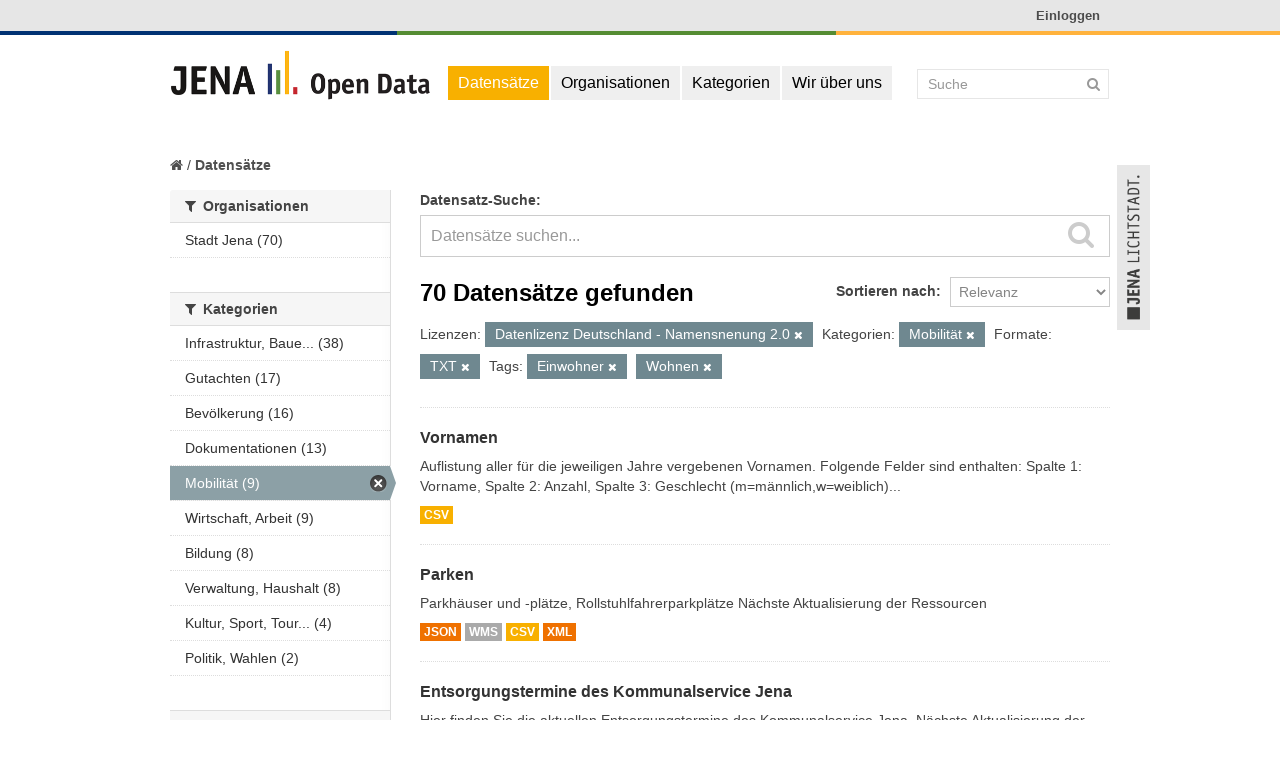

--- FILE ---
content_type: text/html; charset=utf-8
request_url: https://opendata.jena.de/dataset?res_format=TXT&tags=Einwohner&amp=&groups=mobilitat&license_id=data-german-name&tags=Wohnen
body_size: 6221
content:
<!DOCTYPE html>
<!--[if IE 7]> <html lang="de" class="ie ie7"> <![endif]-->
<!--[if IE 8]> <html lang="de" class="ie ie8"> <![endif]-->
<!--[if IE 9]> <html lang="de" class="ie9"> <![endif]-->
<!--[if gt IE 8]><!--> <html lang="de"> <!--<![endif]-->
  <head>
    <link rel="stylesheet" type="text/css" href="/fanstatic/vendor/:version:2021-03-09T21:10:59/select2/select2.min.css" />
<link rel="stylesheet" type="text/css" href="/fanstatic/css/:version:2021-03-09T21:10:59/main.css" />
<link rel="stylesheet" type="text/css" href="/fanstatic/vendor/:version:2021-03-09T21:10:59/font-awesome/css/font-awesome.min.css" />

    <meta charset="utf-8" />
      <meta name="generator" content="ckan 2.8.7" />
      <meta name="viewport" content="width=device-width, initial-scale=1.0">
    <title>Datensätze - opendata.jena.de</title>

    
    <link rel="shortcut icon" href="/images/icons/ckan.ico" />
      <link rel="stylesheet" href="/base/css/jena_theme.css" />
    
      
    

    
      
      
    
    
  </head>


  
  <body data-site-root="https://opendata.jena.de/" data-locale-root="https://opendata.jena.de/" >

    
    <div class="hide"><a href="#content">Überspringen zum Inhalt</a></div>
  

  
    

  <header class="account-masthead">
  	<div class="container vignette2">
  		<div class="vignette-screen2"><a href="http://www.jena.de"><img src="/base/images/vignette2.png" alt="Lichtstadtlogo"></a></div>
  	</div>
    <div class="container">
      
        
          <nav class="account not-authed">
            <ul class="unstyled">
              
              <li><a href="/user/login">Einloggen</a></li>
              
              
            </ul>
          </nav>
        
      

    </div>
  </header>

<header class="navbar navbar-static-top masthead">
  
    
  
  <div class="container">
    <button data-target=".nav-collapse" data-toggle="collapse" class="btn btn-navbar" type="button">
      <span class="fa fa-bar"></span>
      <span class="fa fa-bar"></span>
      <span class="fa fa-bar"></span>
    </button>
    
    <hgroup class="header-image pull-left">

      
        
          <a class="logo" href="/"><img src="/base/images/jena_lichtstadt.png" alt="opendata.jena.de" title="opendata.jena.de" /></a>
        
      

    </hgroup>

    <div class="nav-collapse collapse">

      
        <nav class="section navigation">
          <ul class="nav nav-pills">
            
              <li class="active"><a href="/dataset">Datensätze</a></li><li><a href="/organization">Organisationen</a></li><li><a href="/group">Kategorien</a></li><li><a href="/about">Wir über uns</a></li>
            
          </ul>
        </nav>
      

      
        <form class="section site-search simple-input" action="/dataset" method="get">
          <div class="field">
            <label for="field-sitewide-search">Datensatz-Suche</label>
            <input id="field-sitewide-search" type="text" name="q" placeholder="Suche" />
            <button class="btn-search" type="submit"><i class="fa fa-search"></i></button>
          </div>
        </form>
      

    </div>

   	<div class="vignette-screen"><a href="http://www.jena.de"><img src="/base/images/vignette.png" alt="Lichtstadtlogo"></a></div>

  </div>
</header>

  
    <div role="main">
      <div id="content" class="container">
        
          
            <div class="flash-messages">
              
                
              
            </div>
          

          
            <div class="toolbar">
              
                
                  <ol class="breadcrumb">
                    
<li class="home"><a href="/"><i class="fa fa-home"></i><span> Start</span></a></li>
                    
  <li class="active"><a href="/dataset">Datensätze</a></li>

                  </ol>
                
              
            </div>
          

          <div class="row wrapper">

            
            
            

            
              <div class="primary span9">
                
                
  <section class="module">
    <div class="module-content">
      
        
      
      
        
        
        







<form id="dataset-search-form" class="search-form" method="get" data-module="select-switch">

  
    <div class="search-input control-group search-giant">
      <label for="field-giant-search">Datensatz-Suche</label>
      <input id="field-giant-search" type="text" class="search" name="q" value="" autocomplete="off" placeholder="Datensätze suchen...">
      
      <button type="submit" value="search">
        <i class="fa fa-search"></i>
        <span>Abschicken</span>
      </button>
      
    </div>
  

  
    <span>
  
  

  
    
      
  <input type="hidden" name="res_format" value="TXT" />

    
  
    
      
  <input type="hidden" name="tags" value="Einwohner" />

    
  
    
      
  <input type="hidden" name="groups" value="mobilitat" />

    
  
    
      
  <input type="hidden" name="license_id" value="data-german-name" />

    
  
    
      
  <input type="hidden" name="tags" value="Wohnen" />

    
  
</span>
  

  
    
      <div class="form-select control-group control-order-by">
        <label for="field-order-by">Sortieren nach</label>
        <select id="field-order-by" name="sort">
          
            
              <option value="score desc, metadata_modified desc" selected="selected">Relevanz</option>
            
          
            
              <option value="title_string asc">Name aufsteigend</option>
            
          
            
              <option value="title_string desc">Name absteigend</option>
            
          
            
              <option value="metadata_modified desc">Zuletzt geändert</option>
            
          
            
          
        </select>
        
        <button class="btn js-hide" type="submit">Los</button>
        
      </div>
    
  

  
    
      <h2>

  
  
  
  

70 Datensätze gefunden</h2>
    
  

  
    
      <p class="filter-list">
        
          
          <span class="facet">Lizenzen:</span>
          
            <span class="filtered pill">Datenlizenz Deutschland - Namensnenung 2.0
              <a href="dataset?res_format=TXT&amp;tags=Einwohner&amp;amp=&amp;groups=mobilitat&amp;tags=Wohnen" class="remove" title="Entfernen"><i class="fa fa-times"></i></a>
            </span>
          
        
          
          <span class="facet">Kategorien:</span>
          
            <span class="filtered pill">Mobilität
              <a href="dataset?res_format=TXT&amp;tags=Einwohner&amp;amp=&amp;license_id=data-german-name&amp;tags=Wohnen" class="remove" title="Entfernen"><i class="fa fa-times"></i></a>
            </span>
          
        
          
          <span class="facet">Formate:</span>
          
            <span class="filtered pill">TXT
              <a href="dataset?tags=Einwohner&amp;amp=&amp;groups=mobilitat&amp;license_id=data-german-name&amp;tags=Wohnen" class="remove" title="Entfernen"><i class="fa fa-times"></i></a>
            </span>
          
        
          
          <span class="facet">Tags:</span>
          
            <span class="filtered pill">Einwohner
              <a href="dataset?res_format=TXT&amp;amp=&amp;groups=mobilitat&amp;license_id=data-german-name&amp;tags=Wohnen" class="remove" title="Entfernen"><i class="fa fa-times"></i></a>
            </span>
          
            <span class="filtered pill">Wohnen
              <a href="dataset?res_format=TXT&amp;tags=Einwohner&amp;amp=&amp;groups=mobilitat&amp;license_id=data-german-name" class="remove" title="Entfernen"><i class="fa fa-times"></i></a>
            </span>
          
        
      </p>
      <a class="show-filters btn">Ergebnisse filtern</a>
    
  

</form>




      
      
        

  
    <ul class="dataset-list unstyled">
    	
	      
	        






  <li class="dataset-item">
    
      <div class="dataset-content">
        
          <h3 class="dataset-heading">
            
              
            
            
              <a href="/dataset/vornamen">Vornamen</a>
            
            
              
              
            
          </h3>
        
        
          
        
        
          
            <div>Auflistung aller für die jeweiligen Jahre vergebenen Vornamen. Folgende Felder sind enthalten: Spalte 1: Vorname, Spalte 2: Anzahl, Spalte 3: Geschlecht (m=männlich,w=weiblich)...</div>
          
        
      </div>
      
        
          
            <ul class="dataset-resources unstyled">
              
                
                <li>
                  <a href="/dataset/vornamen" class="label" data-format="csv">CSV</a>
                </li>
                
              
            </ul>
          
        
      
    
  </li>

	      
	        






  <li class="dataset-item">
    
      <div class="dataset-content">
        
          <h3 class="dataset-heading">
            
              
            
            
              <a href="/dataset/parken">Parken</a>
            
            
              
              
            
          </h3>
        
        
          
        
        
          
            <div>Parkhäuser und -plätze, Rollstuhlfahrerparkplätze
Nächste Aktualisierung der Ressourcen</div>
          
        
      </div>
      
        
          
            <ul class="dataset-resources unstyled">
              
                
                <li>
                  <a href="/dataset/parken" class="label" data-format="json">JSON</a>
                </li>
                
                <li>
                  <a href="/dataset/parken" class="label" data-format="wms">WMS</a>
                </li>
                
                <li>
                  <a href="/dataset/parken" class="label" data-format="csv">CSV</a>
                </li>
                
                <li>
                  <a href="/dataset/parken" class="label" data-format="xml">XML</a>
                </li>
                
              
            </ul>
          
        
      
    
  </li>

	      
	        






  <li class="dataset-item">
    
      <div class="dataset-content">
        
          <h3 class="dataset-heading">
            
              
            
            
              <a href="/dataset/entsorgungstermine-des-kommunalservice-jena">Entsorgungstermine des Kommunalservice Jena</a>
            
            
              
              
            
          </h3>
        
        
          
        
        
          
            <div>Hier finden Sie die aktuellen Entsorgungstermine des Kommunalservice Jena. Nächste Aktualisierung der Ressourcen</div>
          
        
      </div>
      
        
          
            <ul class="dataset-resources unstyled">
              
                
                <li>
                  <a href="/dataset/entsorgungstermine-des-kommunalservice-jena" class="label" data-format="csv">CSV</a>
                </li>
                
                <li>
                  <a href="/dataset/entsorgungstermine-des-kommunalservice-jena" class="label" data-format="txt">TXT</a>
                </li>
                
              
            </ul>
          
        
      
    
  </li>

	      
	        






  <li class="dataset-item">
    
      <div class="dataset-content">
        
          <h3 class="dataset-heading">
            
              
            
            
              <a href="/dataset/besonderes_staedtebaurecht">besonderes Städtebaurecht</a>
            
            
              
              
            
          </h3>
        
        
          
        
        
          
            <div>Flächenumgriff der Gebiete des besonderen Städtebaurechts (z.B. Sanierungsgebiete)
Nächste Aktualisierung der Ressource</div>
          
        
      </div>
      
        
          
            <ul class="dataset-resources unstyled">
              
                
                <li>
                  <a href="/dataset/besonderes_staedtebaurecht" class="label" data-format="json">JSON</a>
                </li>
                
                <li>
                  <a href="/dataset/besonderes_staedtebaurecht" class="label" data-format="wms">WMS</a>
                </li>
                
              
            </ul>
          
        
      
    
  </li>

	      
	        






  <li class="dataset-item">
    
      <div class="dataset-content">
        
          <h3 class="dataset-heading">
            
              
            
            
              <a href="/dataset/bauordnung_zustaendigkeit">Zuständigkeit Bauordnung</a>
            
            
              
              
            
          </h3>
        
        
          
        
        
          
            <div>Räumliche Zuständigkeit der Teams im Fachdienst Bauordnung und Denkmalschutz
Nächste Aktualisierung der Ressource</div>
          
        
      </div>
      
        
          
            <ul class="dataset-resources unstyled">
              
                
                <li>
                  <a href="/dataset/bauordnung_zustaendigkeit" class="label" data-format="json">JSON</a>
                </li>
                
                <li>
                  <a href="/dataset/bauordnung_zustaendigkeit" class="label" data-format="wms">WMS</a>
                </li>
                
              
            </ul>
          
        
      
    
  </li>

	      
	        






  <li class="dataset-item">
    
      <div class="dataset-content">
        
          <h3 class="dataset-heading">
            
              
            
            
              <a href="/dataset/verwaltung">Verwaltung</a>
            
            
              
              
            
          </h3>
        
        
          
        
        
          
            <div>Standorte der Verwaltung (Bundes-, Landes und Kommunalverwaltung)
Nächste Aktualisierung der Ressourcen</div>
          
        
      </div>
      
        
          
            <ul class="dataset-resources unstyled">
              
                
                <li>
                  <a href="/dataset/verwaltung" class="label" data-format="json">JSON</a>
                </li>
                
                <li>
                  <a href="/dataset/verwaltung" class="label" data-format="wms">WMS</a>
                </li>
                
                <li>
                  <a href="/dataset/verwaltung" class="label" data-format="csv">CSV</a>
                </li>
                
              
            </ul>
          
        
      
    
  </li>

	      
	        






  <li class="dataset-item">
    
      <div class="dataset-content">
        
          <h3 class="dataset-heading">
            
              
            
            
              <a href="/dataset/verkehrsbehinderungen">Verkehrsbehinderungen</a>
            
            
              
              
            
          </h3>
        
        
          
        
        
          
            <div>Verkehrsbehinderungen in der Stadt Jena.
Nächste Aktualisierung der Ressourcen</div>
          
        
      </div>
      
        
          
            <ul class="dataset-resources unstyled">
              
                
                <li>
                  <a href="/dataset/verkehrsbehinderungen" class="label" data-format="json">JSON</a>
                </li>
                
                <li>
                  <a href="/dataset/verkehrsbehinderungen" class="label" data-format="wms">WMS</a>
                </li>
                
                <li>
                  <a href="/dataset/verkehrsbehinderungen" class="label" data-format="csv">CSV</a>
                </li>
                
              
            </ul>
          
        
      
    
  </li>

	      
	        






  <li class="dataset-item">
    
      <div class="dataset-content">
        
          <h3 class="dataset-heading">
            
              
            
            
              <a href="/dataset/fahrradroute_touristisch">Touristische Radwege</a>
            
            
              
              
            
          </h3>
        
        
          
        
        
          
            <div>Verlauf der ausgewiesenen touristischen Radwege im Stadtgebiet Jena.
Nächste Aktualisierung der Ressource</div>
          
        
      </div>
      
        
          
            <ul class="dataset-resources unstyled">
              
                
                <li>
                  <a href="/dataset/fahrradroute_touristisch" class="label" data-format="json">JSON</a>
                </li>
                
                <li>
                  <a href="/dataset/fahrradroute_touristisch" class="label" data-format="wms">WMS</a>
                </li>
                
              
            </ul>
          
        
      
    
  </li>

	      
	        






  <li class="dataset-item">
    
      <div class="dataset-content">
        
          <h3 class="dataset-heading">
            
              
            
            
              <a href="/dataset/bplan">Rechtskräftige Bebauungspläne</a>
            
            
              
              
            
          </h3>
        
        
          
        
        
          
            <div>Räumliche Geltungsbereiche der rechtskräftige Bebauungspläne.
Nächste Aktualisierung der Ressource</div>
          
        
      </div>
      
        
          
            <ul class="dataset-resources unstyled">
              
                
                <li>
                  <a href="/dataset/bplan" class="label" data-format="json">JSON</a>
                </li>
                
                <li>
                  <a href="/dataset/bplan" class="label" data-format="wms">WMS</a>
                </li>
                
              
            </ul>
          
        
      
    
  </li>

	      
	        






  <li class="dataset-item">
    
      <div class="dataset-content">
        
          <h3 class="dataset-heading">
            
              
            
            
              <a href="/dataset/poi">Points of Interest</a>
            
            
              
              
            
          </h3>
        
        
          
        
        
          
            <div>Verschiedene Points of Interest (Zielpunkte) in Jena, u.a. Bibliotheken, Spielplätze, Krankenhäuser etc.
Nächste Aktualisierung der Ressourcen</div>
          
        
      </div>
      
        
          
            <ul class="dataset-resources unstyled">
              
                
                <li>
                  <a href="/dataset/poi" class="label" data-format="json">JSON</a>
                </li>
                
                <li>
                  <a href="/dataset/poi" class="label" data-format="wms">WMS</a>
                </li>
                
                <li>
                  <a href="/dataset/poi" class="label" data-format="csv">CSV</a>
                </li>
                
              
            </ul>
          
        
      
    
  </li>

	      
	        






  <li class="dataset-item">
    
      <div class="dataset-content">
        
          <h3 class="dataset-heading">
            
              
            
            
              <a href="/dataset/plz_bezirke">PLZ-Bezirke</a>
            
            
              
              
            
          </h3>
        
        
          
        
        
          
            <div>Polygone der Postleitzahlbezirke
Aktualisierung der Ressource nur bei Änderungen</div>
          
        
      </div>
      
        
          
            <ul class="dataset-resources unstyled">
              
                
                <li>
                  <a href="/dataset/plz_bezirke" class="label" data-format="wms">WMS</a>
                </li>
                
                <li>
                  <a href="/dataset/plz_bezirke" class="label" data-format="json">JSON</a>
                </li>
                
              
            </ul>
          
        
      
    
  </li>

	      
	        






  <li class="dataset-item">
    
      <div class="dataset-content">
        
          <h3 class="dataset-heading">
            
              
            
            
              <a href="/dataset/ortsteile">Ortsteile</a>
            
            
              
              
            
          </h3>
        
        
          
        
        
          
            <div>Polygone der Ortsteile der Stadt Jena.
Nächste Aktualisierung der Ressource</div>
          
        
      </div>
      
        
          
            <ul class="dataset-resources unstyled">
              
                
                <li>
                  <a href="/dataset/ortsteile" class="label" data-format="json">JSON</a>
                </li>
                
                <li>
                  <a href="/dataset/ortsteile" class="label" data-format="wms">WMS</a>
                </li>
                
              
            </ul>
          
        
      
    
  </li>

	      
	        






  <li class="dataset-item">
    
      <div class="dataset-content">
        
          <h3 class="dataset-heading">
            
              
            
            
              <a href="/dataset/naturdenkmale">Naturdenkmale</a>
            
            
              
              
            
          </h3>
        
        
          
        
        
          
            <div>punkt- und flächenförmige Naturdenkmale
Nächste Aktualisierung der Ressourcen</div>
          
        
      </div>
      
        
          
            <ul class="dataset-resources unstyled">
              
                
                <li>
                  <a href="/dataset/naturdenkmale" class="label" data-format="json">JSON</a>
                </li>
                
                <li>
                  <a href="/dataset/naturdenkmale" class="label" data-format="wms">WMS</a>
                </li>
                
              
            </ul>
          
        
      
    
  </li>

	      
	        






  <li class="dataset-item">
    
      <div class="dataset-content">
        
          <h3 class="dataset-heading">
            
              
            
            
              <a href="/dataset/laufwege">Laufwege</a>
            
            
              
              
            
          </h3>
        
        
          
        
        
          
            <div>Verlauf der markierten Laufwege
Nächste Aktualisierung der Ressource</div>
          
        
      </div>
      
        
          
            <ul class="dataset-resources unstyled">
              
                
                <li>
                  <a href="/dataset/laufwege" class="label" data-format="json">JSON</a>
                </li>
                
                <li>
                  <a href="/dataset/laufwege" class="label" data-format="wms">WMS</a>
                </li>
                
              
            </ul>
          
        
      
    
  </li>

	      
	        






  <li class="dataset-item">
    
      <div class="dataset-content">
        
          <h3 class="dataset-heading">
            
              
            
            
              <a href="/dataset/kabelverzweiger_telekom">Kabelverzweiger (Kvz) der Telekom</a>
            
            
              
              
            
          </h3>
        
        
          
        
        
          
            <div>Standorte der Kabelverzweiger (Kvz) der Telekom
Nächste Aktualisierung der Ressourcen</div>
          
        
      </div>
      
        
          
            <ul class="dataset-resources unstyled">
              
                
                <li>
                  <a href="/dataset/kabelverzweiger_telekom" class="label" data-format="json">JSON</a>
                </li>
                
                <li>
                  <a href="/dataset/kabelverzweiger_telekom" class="label" data-format="wms">WMS</a>
                </li>
                
                <li>
                  <a href="/dataset/kabelverzweiger_telekom" class="label" data-format="csv">CSV</a>
                </li>
                
              
            </ul>
          
        
      
    
  </li>

	      
	        






  <li class="dataset-item">
    
      <div class="dataset-content">
        
          <h3 class="dataset-heading">
            
              
            
            
              <a href="/dataset/gewerbegebiete">Gewerbegebiete</a>
            
            
              
              
            
          </h3>
        
        
          
        
        
          
            <div>Lage und Ausdehnung der Gewerbegebiete.
Nächste Aktualisierung der Ressource</div>
          
        
      </div>
      
        
          
            <ul class="dataset-resources unstyled">
              
                
                <li>
                  <a href="/dataset/gewerbegebiete" class="label" data-format="json">JSON</a>
                </li>
                
                <li>
                  <a href="/dataset/gewerbegebiete" class="label" data-format="wms">WMS</a>
                </li>
                
              
            </ul>
          
        
      
    
  </li>

	      
	        






  <li class="dataset-item">
    
      <div class="dataset-content">
        
          <h3 class="dataset-heading">
            
              
            
            
              <a href="/dataset/geplante-strassenbaumassnahmen">Geplante Straßenbaumaßnahmen</a>
            
            
              
              
            
          </h3>
        
        
          
        
        
          
            <div>Geplante Straßenbaumaßnahmen im laufenden Jahr.
Nächste Aktualisierung der Ressource</div>
          
        
      </div>
      
        
          
            <ul class="dataset-resources unstyled">
              
                
                <li>
                  <a href="/dataset/geplante-strassenbaumassnahmen" class="label" data-format="json">JSON</a>
                </li>
                
                <li>
                  <a href="/dataset/geplante-strassenbaumassnahmen" class="label" data-format="wms">WMS</a>
                </li>
                
              
            </ul>
          
        
      
    
  </li>

	      
	        






  <li class="dataset-item">
    
      <div class="dataset-content">
        
          <h3 class="dataset-heading">
            
              
            
            
              <a href="/dataset/fahrradstadtplan">Fahrradstadtplan</a>
            
            
              
              
            
          </h3>
        
        
          
        
        
          
            <div>Fahrradstadtplan mit Führungsformen des Radverkehrs und Radrouten
Nächste Aktualisierung der Ressource</div>
          
        
      </div>
      
        
          
            <ul class="dataset-resources unstyled">
              
                
                <li>
                  <a href="/dataset/fahrradstadtplan" class="label" data-format="json">JSON</a>
                </li>
                
                <li>
                  <a href="/dataset/fahrradstadtplan" class="label" data-format="wms">WMS</a>
                </li>
                
              
            </ul>
          
        
      
    
  </li>

	      
	        






  <li class="dataset-item">
    
      <div class="dataset-content">
        
          <h3 class="dataset-heading">
            
              
            
            
              <a href="/dataset/entsorgung">Entsorgungseinrichtungen</a>
            
            
              
              
            
          </h3>
        
        
          
        
        
          
            <div>Standorte von Entsorgungseinrichtungen (Container, Wertstoffhöfe)
Nächste Aktualisierung der Ressourcen</div>
          
        
      </div>
      
        
          
            <ul class="dataset-resources unstyled">
              
                
                <li>
                  <a href="/dataset/entsorgung" class="label" data-format="json">JSON</a>
                </li>
                
                <li>
                  <a href="/dataset/entsorgung" class="label" data-format="wms">WMS</a>
                </li>
                
                <li>
                  <a href="/dataset/entsorgung" class="label" data-format="csv">CSV</a>
                </li>
                
              
            </ul>
          
        
      
    
  </li>

	      
	        






  <li class="dataset-item">
    
      <div class="dataset-content">
        
          <h3 class="dataset-heading">
            
              
            
            
              <a href="/dataset/baulandkataster">Baulandkataster</a>
            
            
              
              
            
          </h3>
        
        
          
        
        
          
            <div>Baulandkataster
Die Aufnahme eines Grundstücks in das Baulandkataster ersetzt nicht die Baugenehmigung und sagt sie auch nicht zu. […] Denn die Aufnahme eines Grundstücks in das...</div>
          
        
      </div>
      
        
          
            <ul class="dataset-resources unstyled">
              
                
                <li>
                  <a href="/dataset/baulandkataster" class="label" data-format="json">JSON</a>
                </li>
                
                <li>
                  <a href="/dataset/baulandkataster" class="label" data-format="wms">WMS</a>
                </li>
                
              
            </ul>
          
        
      
    
  </li>

	      
	    
    </ul>
  

      
    </div>

    
      <div class='pagination-wrapper'><ul class='pagination'> <li class="active"><a href="/dataset?res_format=TXT&amp;tags=Einwohner&amp;amp=&amp;groups=mobilitat&amp;license_id=data-german-name&amp;tags=Wohnen&amp;page=1">1</a></li> <li><a href="/dataset?res_format=TXT&amp;tags=Einwohner&amp;amp=&amp;groups=mobilitat&amp;license_id=data-german-name&amp;tags=Wohnen&amp;page=2">2</a></li> <li><a href="/dataset?res_format=TXT&amp;tags=Einwohner&amp;amp=&amp;groups=mobilitat&amp;license_id=data-german-name&amp;tags=Wohnen&amp;page=3">3</a></li> <li><a href="/dataset?res_format=TXT&amp;tags=Einwohner&amp;amp=&amp;groups=mobilitat&amp;license_id=data-german-name&amp;tags=Wohnen&amp;page=4">4</a></li> <li><a href="/dataset?res_format=TXT&amp;tags=Einwohner&amp;amp=&amp;groups=mobilitat&amp;license_id=data-german-name&amp;tags=Wohnen&amp;page=2">»</a></li></ul></div>
    
  </section>

  
  <section class="module">
    <div class="module-content">
      
      <small>
        
        
        
          Du kannst dieses Register auch über der <a href="/api/3">API</a> (siehe <a href="http://docs.ckan.org/en/2.8/api/">API-Dokumentation</a>) abrufen. 
      </small>
      
    </div>
  </section>
  

              </div>
            

            
              <aside class="secondary span3">
                
                
<div class="filters">
  <div>
    
      

  
  
    
      
      
        <section class="module module-narrow module-shallow">
          
            <h2 class="module-heading">
              <i class="fa fa-filter"></i>
              
              Organisationen
            </h2>
          
          
            
            
              <nav>
                <ul class="unstyled nav nav-simple nav-facet">
                  
                    
                    
                    
                    
                      <li class="nav-item">
                        <a href="/dataset?tags=Einwohner&amp;groups=mobilitat&amp;organization=jena&amp;res_format=TXT&amp;amp=&amp;license_id=data-german-name&amp;tags=Wohnen" title="">
                          <span>Stadt Jena (70)</span>
                        </a>
                      </li>
                  
                </ul>
              </nav>

              <p class="module-footer">
                
                  
                
              </p>
            
            
          
        </section>
      
    
  

    
      

  
  
    
      
      
        <section class="module module-narrow module-shallow">
          
            <h2 class="module-heading">
              <i class="fa fa-filter"></i>
              
              Kategorien
            </h2>
          
          
            
            
              <nav>
                <ul class="unstyled nav nav-simple nav-facet">
                  
                    
                    
                    
                    
                      <li class="nav-item">
                        <a href="/dataset?tags=Einwohner&amp;groups=mobilitat&amp;res_format=TXT&amp;amp=&amp;license_id=data-german-name&amp;tags=Wohnen&amp;groups=infrastruktur-bauen-und-wohnen" title="Infrastruktur, Bauen und Umwelt">
                          <span>Infrastruktur, Baue... (38)</span>
                        </a>
                      </li>
                  
                    
                    
                    
                    
                      <li class="nav-item">
                        <a href="/dataset?tags=Einwohner&amp;groups=mobilitat&amp;groups=gutachten&amp;res_format=TXT&amp;amp=&amp;license_id=data-german-name&amp;tags=Wohnen" title="">
                          <span>Gutachten (17)</span>
                        </a>
                      </li>
                  
                    
                    
                    
                    
                      <li class="nav-item">
                        <a href="/dataset?tags=Einwohner&amp;groups=bevoelkerung&amp;groups=mobilitat&amp;res_format=TXT&amp;amp=&amp;license_id=data-german-name&amp;tags=Wohnen" title="">
                          <span>Bevölkerung (16)</span>
                        </a>
                      </li>
                  
                    
                    
                    
                    
                      <li class="nav-item">
                        <a href="/dataset?tags=Einwohner&amp;groups=mobilitat&amp;groups=dokumentationen&amp;res_format=TXT&amp;amp=&amp;license_id=data-german-name&amp;tags=Wohnen" title="">
                          <span>Dokumentationen (13)</span>
                        </a>
                      </li>
                  
                    
                    
                    
                    
                      <li class="nav-item active">
                        <a href="/dataset?res_format=TXT&amp;tags=Einwohner&amp;amp=&amp;license_id=data-german-name&amp;tags=Wohnen" title="">
                          <span>Mobilität (9)</span>
                        </a>
                      </li>
                  
                    
                    
                    
                    
                      <li class="nav-item">
                        <a href="/dataset?tags=Einwohner&amp;groups=mobilitat&amp;res_format=TXT&amp;amp=&amp;license_id=data-german-name&amp;tags=Wohnen&amp;groups=wirtschaft-arbeit" title="">
                          <span>Wirtschaft, Arbeit (9)</span>
                        </a>
                      </li>
                  
                    
                    
                    
                    
                      <li class="nav-item">
                        <a href="/dataset?tags=Einwohner&amp;groups=mobilitat&amp;res_format=TXT&amp;amp=&amp;license_id=data-german-name&amp;tags=Wohnen&amp;groups=bildung" title="">
                          <span>Bildung (8)</span>
                        </a>
                      </li>
                  
                    
                    
                    
                    
                      <li class="nav-item">
                        <a href="/dataset?tags=Einwohner&amp;groups=mobilitat&amp;res_format=TXT&amp;amp=&amp;license_id=data-german-name&amp;tags=Wohnen&amp;groups=verwaltung-haushalt" title="">
                          <span>Verwaltung, Haushalt (8)</span>
                        </a>
                      </li>
                  
                    
                    
                    
                    
                      <li class="nav-item">
                        <a href="/dataset?tags=Einwohner&amp;groups=mobilitat&amp;groups=kultur-sport-tourismus&amp;res_format=TXT&amp;amp=&amp;license_id=data-german-name&amp;tags=Wohnen" title="Kultur, Sport, Tourismus">
                          <span>Kultur, Sport, Tour... (4)</span>
                        </a>
                      </li>
                  
                    
                    
                    
                    
                      <li class="nav-item">
                        <a href="/dataset?tags=Einwohner&amp;groups=mobilitat&amp;groups=politik-wahlen&amp;res_format=TXT&amp;amp=&amp;license_id=data-german-name&amp;tags=Wohnen" title="">
                          <span>Politik, Wahlen (2)</span>
                        </a>
                      </li>
                  
                </ul>
              </nav>

              <p class="module-footer">
                
                  
                
              </p>
            
            
          
        </section>
      
    
  

    
      

  
  
    
      
      
        <section class="module module-narrow module-shallow">
          
            <h2 class="module-heading">
              <i class="fa fa-filter"></i>
              
              Tags
            </h2>
          
          
            
            
              <nav>
                <ul class="unstyled nav nav-simple nav-facet">
                  
                    
                    
                    
                    
                      <li class="nav-item active">
                        <a href="/dataset?res_format=TXT&amp;tags=Einwohner&amp;amp=&amp;groups=mobilitat&amp;license_id=data-german-name" title="">
                          <span>Wohnen (7)</span>
                        </a>
                      </li>
                  
                    
                    
                    
                    
                      <li class="nav-item">
                        <a href="/dataset?tags=Einwohner&amp;groups=mobilitat&amp;res_format=TXT&amp;amp=&amp;tags=Statistik&amp;license_id=data-german-name&amp;tags=Wohnen" title="">
                          <span>Statistik (6)</span>
                        </a>
                      </li>
                  
                    
                    
                    
                    
                      <li class="nav-item">
                        <a href="/dataset?tags=Einwohner&amp;tags=Bauen&amp;groups=mobilitat&amp;res_format=TXT&amp;amp=&amp;license_id=data-german-name&amp;tags=Wohnen" title="">
                          <span>Bauen (5)</span>
                        </a>
                      </li>
                  
                    
                    
                    
                    
                      <li class="nav-item">
                        <a href="/dataset?tags=Einwohner&amp;groups=mobilitat&amp;res_format=TXT&amp;amp=&amp;tags=Bildung&amp;license_id=data-german-name&amp;tags=Wohnen" title="">
                          <span>Bildung (5)</span>
                        </a>
                      </li>
                  
                    
                    
                    
                    
                      <li class="nav-item">
                        <a href="/dataset?tags=Einwohner&amp;groups=mobilitat&amp;res_format=TXT&amp;amp=&amp;license_id=data-german-name&amp;tags=Wohnen&amp;tags=Wirtschaft" title="">
                          <span>Wirtschaft (5)</span>
                        </a>
                      </li>
                  
                    
                    
                    
                    
                      <li class="nav-item">
                        <a href="/dataset?tags=Einwohner&amp;groups=mobilitat&amp;tags=2015&amp;res_format=TXT&amp;amp=&amp;license_id=data-german-name&amp;tags=Wohnen" title="">
                          <span>2015 (4)</span>
                        </a>
                      </li>
                  
                    
                    
                    
                    
                      <li class="nav-item">
                        <a href="/dataset?tags=Einwohner&amp;groups=mobilitat&amp;tags=2016&amp;res_format=TXT&amp;amp=&amp;license_id=data-german-name&amp;tags=Wohnen" title="">
                          <span>2016 (4)</span>
                        </a>
                      </li>
                  
                    
                    
                    
                    
                      <li class="nav-item">
                        <a href="/dataset?tags=Einwohner&amp;groups=mobilitat&amp;tags=2013&amp;res_format=TXT&amp;amp=&amp;license_id=data-german-name&amp;tags=Wohnen" title="">
                          <span>2013 (3)</span>
                        </a>
                      </li>
                  
                    
                    
                    
                    
                      <li class="nav-item active">
                        <a href="/dataset?res_format=TXT&amp;amp=&amp;groups=mobilitat&amp;license_id=data-german-name&amp;tags=Wohnen" title="">
                          <span>Einwohner (3)</span>
                        </a>
                      </li>
                  
                    
                    
                    
                    
                      <li class="nav-item">
                        <a href="/dataset?tags=Einwohner&amp;tags=Gewerbe&amp;groups=mobilitat&amp;res_format=TXT&amp;amp=&amp;license_id=data-german-name&amp;tags=Wohnen" title="">
                          <span>Gewerbe (3)</span>
                        </a>
                      </li>
                  
                </ul>
              </nav>

              <p class="module-footer">
                
                  
                    <a href="/dataset?res_format=TXT&amp;tags=Einwohner&amp;amp=&amp;groups=mobilitat&amp;license_id=data-german-name&amp;tags=Wohnen&amp;_tags_limit=0" class="read-more">Mehr Tags anzeigen</a>
                  
                
              </p>
            
            
          
        </section>
      
    
  

    
      

  
  
    
      
      
        <section class="module module-narrow module-shallow">
          
            <h2 class="module-heading">
              <i class="fa fa-filter"></i>
              
              Formate
            </h2>
          
          
            
            
              <nav>
                <ul class="unstyled nav nav-simple nav-facet">
                  
                    
                    
                    
                    
                      <li class="nav-item">
                        <a href="/dataset?tags=Einwohner&amp;groups=mobilitat&amp;res_format=JSON&amp;res_format=TXT&amp;amp=&amp;license_id=data-german-name&amp;tags=Wohnen" title="">
                          <span>JSON (29)</span>
                        </a>
                      </li>
                  
                    
                    
                    
                    
                      <li class="nav-item">
                        <a href="/dataset?tags=Einwohner&amp;groups=mobilitat&amp;res_format=PDF&amp;res_format=TXT&amp;amp=&amp;license_id=data-german-name&amp;tags=Wohnen" title="">
                          <span>PDF (28)</span>
                        </a>
                      </li>
                  
                    
                    
                    
                    
                      <li class="nav-item">
                        <a href="/dataset?tags=Einwohner&amp;res_format=CSV&amp;groups=mobilitat&amp;res_format=TXT&amp;amp=&amp;license_id=data-german-name&amp;tags=Wohnen" title="">
                          <span>CSV (25)</span>
                        </a>
                      </li>
                  
                    
                    
                    
                    
                      <li class="nav-item">
                        <a href="/dataset?tags=Einwohner&amp;groups=mobilitat&amp;res_format=TXT&amp;amp=&amp;license_id=data-german-name&amp;tags=Wohnen&amp;res_format=WMS" title="">
                          <span>WMS (22)</span>
                        </a>
                      </li>
                  
                    
                    
                    
                    
                      <li class="nav-item">
                        <a href="/dataset?tags=Einwohner&amp;groups=mobilitat&amp;res_format=TXT&amp;amp=&amp;res_format=XML&amp;license_id=data-german-name&amp;tags=Wohnen" title="">
                          <span>XML (2)</span>
                        </a>
                      </li>
                  
                    
                    
                    
                    
                      <li class="nav-item active">
                        <a href="/dataset?tags=Einwohner&amp;amp=&amp;groups=mobilitat&amp;license_id=data-german-name&amp;tags=Wohnen" title="">
                          <span>TXT (1)</span>
                        </a>
                      </li>
                  
                </ul>
              </nav>

              <p class="module-footer">
                
                  
                
              </p>
            
            
          
        </section>
      
    
  

    
      

  
  
    
      
      
        <section class="module module-narrow module-shallow">
          
            <h2 class="module-heading">
              <i class="fa fa-filter"></i>
              
              Lizenzen
            </h2>
          
          
            
            
              <nav>
                <ul class="unstyled nav nav-simple nav-facet">
                  
                    
                    
                    
                    
                      <li class="nav-item active">
                        <a href="/dataset?res_format=TXT&amp;tags=Einwohner&amp;amp=&amp;groups=mobilitat&amp;tags=Wohnen" title="Datenlizenz Deutschland - Namensnenung 2.0">
                          <span>Datenlizenz Deutsch... (70)</span>
                        </a>
                      </li>
                  
                </ul>
              </nav>

              <p class="module-footer">
                
                  
                
              </p>
            
            
          
        </section>
      
    
  

    
  </div>
  <a class="close no-text hide-filters"><i class="fa fa-times-circle"></i><span class="text">close</span></a>
</div>

              </aside>
            
          </div>
        
      </div>
    </div>
  
    <footer class="site-footer">
  <!-- Matomo -->
<script type="text/javascript">
    var _paq = _paq || [];
    _paq.push(['setAPIUrl', 'https://piwik.jena.de/piwik1/']);
    _paq.push(['setReferralCookieTimeout', 7776000]);
    _paq.push(['setVisitorCookieTimeout', 7776000]);
    _paq.push(['setDoNotTrack', true]);
    _paq.push(['addDownloadExtensions', "geojson|wms|json"]);
    _paq.push(['enableHeartBeatTimer']);
    _paq.push(["setCookieDomain", "opendata.jena.de"]);
    _paq.push(["setDomains", ['opendata.jena.de']]);
    _paq.push(["setDocumentTitle", "Opendata/" + document.title]);
    _paq.push(['trackPageView']);
    _paq.push(['enableLinkTracking']);
    (function() {
        var u="https://piwik.jena.de/piwik1/";
        _paq.push(['setTrackerUrl', u+'piwik.php']);
        _paq.push(['setSiteId', '51']);
        var d=document, g=d.createElement('script'), s=d.getElementsByTagName('script')[0];
        g.type='text/javascript'; g.async=true; g.defer=true; g.src=u+'piwik.js'; s.parentNode.insertBefore(g,s);
    })();
</script>
<noscript><p><img src="https://piwik.jena.de/piwik1/piwik.php?idsite=51&amp;rec=1" style="border:0;" alt="" /></p></noscript>
<!-- End Matomo Code -->
  <div class="container">
    
    <div class="row">
      <div class="span8 footer-links">
        
          <ul class="unstyled">
            
              <li><a href="/about">Wir über uns</a></li>
              <li><a href="/dataprotection">Datenschutz</a></li>
              <li><a href="/imprint">Impressum</a></li>
              <li><a href="https://www.jena.de/de/kontakt/211654">Kontakt</a></li>
            
          </ul>
          <ul class="unstyled">
            
              
              <li><a href="http://www.okfn.org/">Open Knowledge Foundation</a></li>
              <li><a href="http://www.opendefinition.org/okd/"><img src="/base/images/od_80x15_blue.png"></a></li>
            
          </ul>
        
      </div>
      <div class="span4 attribution">
        
          

<form class="form-inline form-select lang-select" action="/util/redirect" data-module="select-switch" method="POST">
  <label for="field-lang-select">Sprache</label>
  <select id="field-lang-select" name="url" data-module="autocomplete" data-module-dropdown-class="lang-dropdown" data-module-container-class="lang-container">
    
      <option value="/de/dataset?res_format%3DTXT%26tags%3DEinwohner%26amp%3D%26groups%3Dmobilitat%26license_id%3Ddata-german-name%26tags%3DWohnen" selected="selected">
        Deutsch
      </option>
    
      <option value="/en/dataset?res_format%3DTXT%26tags%3DEinwohner%26amp%3D%26groups%3Dmobilitat%26license_id%3Ddata-german-name%26tags%3DWohnen" >
        English
      </option>
    
  </select>
  <button class="btn js-hide" type="submit">Los</button>
</form>
        
      </div>
    </div>
    
  </div>

  
    
  
</footer>
  
    
    
    
  
    

      
  <script>document.getElementsByTagName('html')[0].className += ' js';</script>
<script type="text/javascript" src="/fanstatic/vendor/:version:2021-03-09T21:10:59/jquery.min.js"></script>
<script type="text/javascript" src="/fanstatic/vendor/:version:2021-03-09T21:10:59/:bundle:bootstrap/js/bootstrap.min.js;jed.min.js;moment-with-locales.min.js;select2/select2.min.js"></script>
<script type="text/javascript" src="/fanstatic/base/:version:2021-03-09T21:10:59/:bundle:plugins/jquery.inherit.js;plugins/jquery.proxy-all.js;plugins/jquery.url-helpers.js;plugins/jquery.date-helpers.js;plugins/jquery.slug.js;plugins/jquery.slug-preview.js;plugins/jquery.truncator.js;plugins/jquery.masonry.js;plugins/jquery.form-warning.js;plugins/jquery.images-loaded.js;sandbox.js;module.js;pubsub.js;client.js;notify.js;i18n.js;main.js;modules/select-switch.js;modules/slug-preview.js;modules/basic-form.js;modules/confirm-action.js;modules/api-info.js;modules/autocomplete.js;modules/custom-fields.js;modules/data-viewer.js;modules/table-selectable-rows.js;modules/resource-form.js;modules/resource-upload-field.js;modules/resource-reorder.js;modules/resource-view-reorder.js;modules/follow.js;modules/activity-stream.js;modules/dashboard.js;modules/resource-view-embed.js;view-filters.js;modules/resource-view-filters-form.js;modules/resource-view-filters.js;modules/table-toggle-more.js;modules/dataset-visibility.js;modules/media-grid.js;modules/image-upload.js;modules/followers-counter.js"></script></body>
</html>